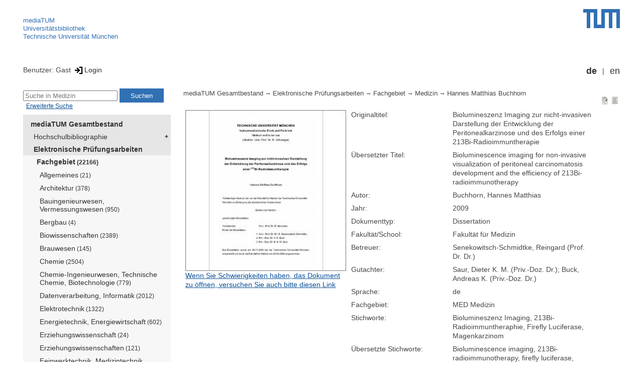

--- FILE ---
content_type: text/html; encoding=utf-8; charset=utf-8
request_url: https://mediatum.ub.tum.de/677921
body_size: 5520
content:
<!--
<Copyright>(C) since 2007, Technical University of Munich (TUM) and mediaTUM authors</Copyright>
<SPDX-License-Identifier>
  <AGPL-3 class="0-or-later"></AGPL-3>
</SPDX-License-Identifier>--><!DOCTYPE html PUBLIC "-//W3C//DTD XHTML 1.0 Transitional//EN" "DTD/xhtml1-transitional.dtd">

<html xmlns="http://www.w3.org/1999/xhtml">
  <head>
    <meta http-equiv="Content-Type" content="text/html; charset=UTF-8"/>
    <meta http-equiv="expires" content="43200"/>
    <!-- This website is powered by mediatum-->
    <!-- mediatum is a free open source multimedia content repository-->
    <title>mediaTUM - Medien- und Publikationsserver</title>
    <meta name="generator" content="mediatum - a multimedia content repository"/>
    <link rel="icon" type="image/vnd.microsoft.icon" href="/favicon.ico"/>
    <link rel="apple-touch-icon" sizes="57x57" href="/apple-touch-icon-57x57.png"/>
    <link rel="apple-touch-icon" sizes="60x60" href="/apple-touch-icon-60x60.png"/>
    <link rel="apple-touch-icon" sizes="72x72" href="/apple-touch-icon-72x72.png"/>
    <link rel="apple-touch-icon" sizes="76x76" href="/apple-touch-icon-76x76.png"/>
    <link rel="apple-touch-icon" sizes="114x114" href="/apple-touch-icon-114x114.png"/>
    <link rel="apple-touch-icon" sizes="120x120" href="/apple-touch-icon-120x120.png"/>
    <link rel="apple-touch-icon" sizes="144x144" href="/apple-touch-icon-144x144.png"/>
    <link rel="apple-touch-icon" sizes="152x152" href="/apple-touch-icon-152x152.png"/>
    <link rel="apple-touch-icon" sizes="180x180" href="/apple-touch-icon-180x180.png"/>
    <link rel="icon" type="image/png" href="/favicon-32x32.png" sizes="32x32"/>
    <link rel="icon" type="image/png" href="/favicon-194x194.png" sizes="194x194"/>
    <link rel="icon" type="image/png" href="/favicon-96x96.png" sizes="96x96"/>
    <link rel="icon" type="image/png" href="/android-chrome-192x192.png" sizes="192x192"/>
    <link rel="icon" type="image/png" href="/favicon-16x16.png" sizes="16x16"/>
    <meta name="msapplication-TileColor" content="#ffffff"/>
    <meta name="msapplication-TileImage" content="/mstile-144x144.png"/>
    <meta name="theme-color" content="#ffffff"/>
    <link rel="stylesheet" href="/static/css/mediatum.css"/>
    <script src="/static/js/mediatum.js"></script>
    <script src="/static/js/jquery-1.12.4.js"></script>
    <script type="text/javascript" language="javascript">function change_size(){
var searchform = $('#search-form').height();
var cheight = $('#portal-column-content').height()+12;
$('#frame-tree').height(cheight-searchform);
}
$(window).resize(function() {
change_size();
});
    </script>

<meta name="citation_author" content="Buchhorn, Hannes Matthias"/>
<meta name="citation_dissertation_institution" content="Technische Universität München"/>
<meta name="citation_pdf_url" content="https://mediatum.ub.tum.de/doc/677921/document.pdf"/>
<meta name="citation_publication_date" content="2009"/>
<meta name="citation_title" content="Biolumineszenz Imaging zur nicht-invasiven Darstellung der Entwicklung der Peritonealkarzinose und des Erfolgs einer 213Bi-Radioimmuntherapie"/>
<meta name="DC.description" content="Ziel dieser Dissertation war es, sowohl die Entwicklung einer Peritonealkarzinose als auch die Effizienz einer intraperitonealen Radioimmuntherapie mit dem α-Emitter 213Bi mit Hilfe von Biolumineszenz Imaging in Nacktmäusen darzustellen. Dazu wurde die Veränderung der abgegebenen Lichtintensität Luciferase transfizierter Magenkarzinomzellen (HSC45-M2-luc) nach Radioimmuntherapie mit 213Bi markierten tumorspezifischen Antikörpern (213Bi-d9MAb) optisch dargestellt. In-vitro und in-vivo konnten mittels Biolumineszenz Imaging nicht-invasiv  sowohl Tumorwachstum als auch Tumorregression nach Therapie mit 213Bi-d9MAb gezeigt werden. Biolumineszenz Imaging eignet sich daher sehr gut zur nicht-invasiven Verlaufsbeobachtung von Tumorwachstum sowie zur Beurteilung der Effizienz unterschiedlicher Therapiestrategien."/>
<meta name="DC.subject" content="Fakultät für Medizin"/>
<meta name="DC.subject" content="610 Medizin und Gesundheit"/>
    <link rel="stylesheet" href="/static/css/mediatum-tum-editor.css"/>
  </head>
  <body onload="change_size();">
    <div id="visual-portal-wrapper"><!--
<Copyright>(C) since 2007, Technical University of Munich (TUM) and mediaTUM authors</Copyright>
<SPDX-License-Identifier>
  <AGPL-3 class="0-or-later"></AGPL-3>
</SPDX-License-Identifier>-->
<div id="portal-top">
  <div class="header header-left">
<script type="application/javascript" src="/static/js/webstat.js"></script>
<noscript>
  <p><img src="https://webstat.srv.tum.de/matomo.php?idsite=78&amp;rec=1" style="border:0;" alt="Matomo Image Tracker"/>
  </p>
</noscript>
<ul>
  <li><a href="/" class="mediatum-link-internal">mediaTUM</a>
  </li>
  <li><a href="https://www.ub.tum.de" class="mediatum-link-external">Universitätsbibliothek</a>
  </li>
  <li><a href="https://www.tum.de" class="mediatum-link-external">Technische Universität München</a>
  </li>
</ul>
  </div>
  <div class="header header-right"><a href="https://tum.de" title="Home tum.de" class="header-logo"><img src="/static/img/logo_tum.png" alt="Logo" width="73" height="38"/></a>
  </div>
</div>
<div id="portal-personaltools">Benutzer: Gast
<a href="/login" title="Login" class="mediatum-link-mediatum">&nbsp;<img border="0" height="16" src="/static/img/login.svg"/>Login</a>
  <div id="language_switch">
    <ul>
      <li><a href="/677921?id=677921&amp;change_language=de" class="selected_language mediatum-link-mediatum">de</a>
      </li>
      <li><a href="/677921?id=677921&amp;change_language=en" class="mediatum-link-mediatum">en</a>
      </li>
    </ul>
  </div>
</div>
      <div id="content-wrapper">
        <div id="mediatum_portal_navtree"><!--
<Copyright>(C) since 2007, Technical University of Munich (TUM) and mediaTUM authors</Copyright>
<SPDX-License-Identifier>
  <AGPL-3 class="0-or-later"></AGPL-3>
</SPDX-License-Identifier>-->
<div id="search-form" class="portlet"><span>
    <form id="search-box" name="search" action="/">
      <input id="search-field" placeholder="Suche in Medizin" name="query"/>
      <input id="search-button" value="Suchen" title="Suche starten" type="submit"/>
      <input type="hidden" name="srcnodeid" value="603816"/>
      <input type="hidden" name="id" value="603816"/>
    </form></span><a id="advancedsearchlink" href="/603816?searchmode=extended" class="mediatum-link-mediatum">Erweiterte Suche</a>
</div><!--
<Copyright>(C) since 2007, Technical University of Munich (TUM) and mediaTUM authors</Copyright>
<SPDX-License-Identifier>
  <AGPL-3 class="0-or-later"></AGPL-3>
</SPDX-License-Identifier>-->
<div id="frame-tree" class="portlet">
  <nav class="mediatum_portal_tree_subnav">
    <ul id="navigationlist">
      <li class="lv0">
        <div style="padding-left: 0px" class="mediatum_portal_tree_link"><a href="/604993" class="mediatum_portal_tree_active mediatum_portal_tree_subnav_link mediatum-link-mediatum mediatum_portal_tree_has_submenu">mediaTUM Gesamtbestand</a>
        </div>
      </li>
      <li class="lv0">
        <div style="padding-left: 6px" class="mediatum_portal_tree_link"><a href="/1433087" class="mediatum_portal_tree_subnav_link mediatum-link-mediatum mediatum_portal_tree_has_submenu">Hochschulbibliographie</a>
        </div>
      </li>
      <li class="lv0">
        <div style="padding-left: 6px" class="mediatum_portal_tree_link"><a href="/69514" class="mediatum_portal_tree_active mediatum_portal_tree_subnav_link mediatum-link-mediatum mediatum_portal_tree_has_submenu">Elektronische Prüfungsarbeiten</a>
        </div>
      </li>
      <li class="lv2">
        <div style="padding-left: 12px" class="mediatum_portal_tree_link"><a href="/603786" class="mediatum_portal_tree_active mediatum_portal_tree_subnav_link mediatum-link-mediatum mediatum_portal_tree_has_submenu">Fachgebiet<small> (22166)</small></a>
        </div>
      </li>
      <li class="lv2">
        <div style="padding-left: 18px" class="mediatum_portal_tree_link"><a href="/603788" class="mediatum_portal_tree_subnav_link mediatum-link-mediatum">Allgemeines<small> (21)</small></a>
        </div>
      </li>
      <li class="lv2">
        <div style="padding-left: 18px" class="mediatum_portal_tree_link"><a href="/603789" class="mediatum_portal_tree_subnav_link mediatum-link-mediatum">Architektur<small> (378)</small></a>
        </div>
      </li>
      <li class="lv2">
        <div style="padding-left: 18px" class="mediatum_portal_tree_link"><a href="/603790" class="mediatum_portal_tree_subnav_link mediatum-link-mediatum">Bauingenieurwesen, Vermessungswesen<small> (950)</small></a>
        </div>
      </li>
      <li class="lv2">
        <div style="padding-left: 18px" class="mediatum_portal_tree_link"><a href="/603791" class="mediatum_portal_tree_subnav_link mediatum-link-mediatum">Bergbau<small> (4)</small></a>
        </div>
      </li>
      <li class="lv2">
        <div style="padding-left: 18px" class="mediatum_portal_tree_link"><a href="/603792" class="mediatum_portal_tree_subnav_link mediatum-link-mediatum">Biowissenschaften<small> (2389)</small></a>
        </div>
      </li>
      <li class="lv2">
        <div style="padding-left: 18px" class="mediatum_portal_tree_link"><a href="/603793" class="mediatum_portal_tree_subnav_link mediatum-link-mediatum">Brauwesen<small> (145)</small></a>
        </div>
      </li>
      <li class="lv2">
        <div style="padding-left: 18px" class="mediatum_portal_tree_link"><a href="/603794" class="mediatum_portal_tree_subnav_link mediatum-link-mediatum">Chemie<small> (2504)</small></a>
        </div>
      </li>
      <li class="lv2">
        <div style="padding-left: 18px" class="mediatum_portal_tree_link"><a href="/603795" class="mediatum_portal_tree_subnav_link mediatum-link-mediatum">Chemie-Ingenieurwesen, Technische Chemie, Biotechnologie<small> (779)</small></a>
        </div>
      </li>
      <li class="lv2">
        <div style="padding-left: 18px" class="mediatum_portal_tree_link"><a href="/603796" class="mediatum_portal_tree_subnav_link mediatum-link-mediatum">Datenverarbeitung, Informatik<small> (2012)</small></a>
        </div>
      </li>
      <li class="lv2">
        <div style="padding-left: 18px" class="mediatum_portal_tree_link"><a href="/603797" class="mediatum_portal_tree_subnav_link mediatum-link-mediatum">Elektrotechnik<small> (1322)</small></a>
        </div>
      </li>
      <li class="lv2">
        <div style="padding-left: 18px" class="mediatum_portal_tree_link"><a href="/603798" class="mediatum_portal_tree_subnav_link mediatum-link-mediatum">Energietechnik, Energiewirtschaft<small> (602)</small></a>
        </div>
      </li>
      <li class="lv2">
        <div style="padding-left: 18px" class="mediatum_portal_tree_link"><a href="/1690461" class="mediatum_portal_tree_subnav_link mediatum-link-mediatum">Erziehungswissenschaft<small> (24)</small></a>
        </div>
      </li>
      <li class="lv2">
        <div style="padding-left: 18px" class="mediatum_portal_tree_link"><a href="/603799" class="mediatum_portal_tree_subnav_link mediatum-link-mediatum">Erziehungswissenschaften<small> (121)</small></a>
        </div>
      </li>
      <li class="lv2">
        <div style="padding-left: 18px" class="mediatum_portal_tree_link"><a href="/603800" class="mediatum_portal_tree_subnav_link mediatum-link-mediatum">Feinwerktechnik, Medizintechnik, Technische Optik, Reprographietechnik<small> (92)</small></a>
        </div>
      </li>
      <li class="lv2">
        <div style="padding-left: 18px" class="mediatum_portal_tree_link"><a href="/603801" class="mediatum_portal_tree_subnav_link mediatum-link-mediatum">Fertigungstechnik<small> (430)</small></a>
        </div>
      </li>
      <li class="lv2">
        <div style="padding-left: 18px" class="mediatum_portal_tree_link"><a href="/603802" class="mediatum_portal_tree_subnav_link mediatum-link-mediatum">Forstwissenschaften<small> (260)</small></a>
        </div>
      </li>
      <li class="lv2">
        <div style="padding-left: 18px" class="mediatum_portal_tree_link"><a href="/603803" class="mediatum_portal_tree_subnav_link mediatum-link-mediatum">Geowissenschaften<small> (377)</small></a>
        </div>
      </li>
      <li class="lv2">
        <div style="padding-left: 18px" class="mediatum_portal_tree_link"><a href="/603804" class="mediatum_portal_tree_subnav_link mediatum-link-mediatum">Geschichte<small> (13)</small></a>
        </div>
      </li>
      <li class="lv2">
        <div style="padding-left: 18px" class="mediatum_portal_tree_link"><a href="/603805" class="mediatum_portal_tree_subnav_link mediatum-link-mediatum">Hüttenwesen, Metallurgie<small> (3)</small></a>
        </div>
      </li>
      <li class="lv2">
        <div style="padding-left: 18px" class="mediatum_portal_tree_link"><a href="/603806" class="mediatum_portal_tree_subnav_link mediatum-link-mediatum">Informationswesen, Bibliotheks-, Dokumentations-, Archiv-, Museumswesen<small> (53)</small></a>
        </div>
      </li>
      <li class="lv2">
        <div style="padding-left: 18px" class="mediatum_portal_tree_link"><a href="/603807" class="mediatum_portal_tree_subnav_link mediatum-link-mediatum">Kerntechnik, Kernenergie<small> (119)</small></a>
        </div>
      </li>
      <li class="lv2">
        <div style="padding-left: 18px" class="mediatum_portal_tree_link"><a href="/603808" class="mediatum_portal_tree_subnav_link mediatum-link-mediatum">Kommunikationswesen<small> (16)</small></a>
        </div>
      </li>
      <li class="lv2">
        <div style="padding-left: 18px" class="mediatum_portal_tree_link"><a href="/603809" class="mediatum_portal_tree_subnav_link mediatum-link-mediatum">Kunst<small> (33)</small></a>
        </div>
      </li>
      <li class="lv2">
        <div style="padding-left: 18px" class="mediatum_portal_tree_link"><a href="/603810" class="mediatum_portal_tree_subnav_link mediatum-link-mediatum">Landbauwissenschaft<small> (640)</small></a>
        </div>
      </li>
      <li class="lv2">
        <div style="padding-left: 18px" class="mediatum_portal_tree_link"><a href="/603811" class="mediatum_portal_tree_subnav_link mediatum-link-mediatum">Lebensmitteltechnologie<small> (471)</small></a>
        </div>
      </li>
      <li class="lv2">
        <div style="padding-left: 18px" class="mediatum_portal_tree_link"><a href="/603812" class="mediatum_portal_tree_subnav_link mediatum-link-mediatum">Linguistik<small> (4)</small></a>
        </div>
      </li>
      <li class="lv2">
        <div style="padding-left: 18px" class="mediatum_portal_tree_link"><a href="/603813" class="mediatum_portal_tree_subnav_link mediatum-link-mediatum">Literaturwissenschaft<small> (1)</small></a>
        </div>
      </li>
      <li class="lv2">
        <div style="padding-left: 18px" class="mediatum_portal_tree_link"><a href="/603814" class="mediatum_portal_tree_subnav_link mediatum-link-mediatum">Maschinenbau<small> (1780)</small></a>
        </div>
      </li>
      <li class="lv2">
        <div style="padding-left: 18px" class="mediatum_portal_tree_link"><a href="/603815" class="mediatum_portal_tree_subnav_link mediatum-link-mediatum">Mathematik<small> (659)</small></a>
        </div>
      </li>
      <li class="lv2">
        <div style="padding-left: 18px" class="mediatum_portal_tree_link_current"><a href="/603816" class="mediatum_portal_tree_subnav_link mediatum-link-mediatum">Medizin<small> (6183)</small></a>
        </div>
      </li>
      <li class="lv2">
        <div style="padding-left: 18px" class="mediatum_portal_tree_link"><a href="/603817" class="mediatum_portal_tree_subnav_link mediatum-link-mediatum">Meßtechnik, Steuerungs- und Regelungstechnik, Automation<small> (416)</small></a>
        </div>
      </li>
      <li class="lv2">
        <div style="padding-left: 18px" class="mediatum_portal_tree_link"><a href="/603818" class="mediatum_portal_tree_subnav_link mediatum-link-mediatum">Naturwissenschaften (allgemein)<small> (420)</small></a>
        </div>
      </li>
      <li class="lv2">
        <div style="padding-left: 18px" class="mediatum_portal_tree_link"><a href="/603820" class="mediatum_portal_tree_subnav_link mediatum-link-mediatum">Philosophie<small> (24)</small></a>
        </div>
      </li>
      <li class="lv2">
        <div style="padding-left: 18px" class="mediatum_portal_tree_link"><a href="/603821" class="mediatum_portal_tree_subnav_link mediatum-link-mediatum">Physik<small> (2078)</small></a>
        </div>
      </li>
      <li class="lv2">
        <div style="padding-left: 18px" class="mediatum_portal_tree_link"><a href="/603822" class="mediatum_portal_tree_subnav_link mediatum-link-mediatum">Politologie<small> (54)</small></a>
        </div>
      </li>
      <li class="lv2">
        <div style="padding-left: 18px" class="mediatum_portal_tree_link"><a href="/603823" class="mediatum_portal_tree_subnav_link mediatum-link-mediatum">Psychologie<small> (284)</small></a>
        </div>
      </li>
      <li class="lv2">
        <div style="padding-left: 18px" class="mediatum_portal_tree_link"><a href="/603824" class="mediatum_portal_tree_subnav_link mediatum-link-mediatum">Raumplanung, Raumordnung<small> (136)</small></a>
        </div>
      </li>
      <li class="lv2">
        <div style="padding-left: 18px" class="mediatum_portal_tree_link"><a href="/603825" class="mediatum_portal_tree_subnav_link mediatum-link-mediatum">Rechtswissenschaft<small> (19)</small></a>
        </div>
      </li>
      <li class="lv2">
        <div style="padding-left: 18px" class="mediatum_portal_tree_link"><a href="/603826" class="mediatum_portal_tree_subnav_link mediatum-link-mediatum">Religionswissenschaft, Theologie</a>
        </div>
      </li>
      <li class="lv2">
        <div style="padding-left: 18px" class="mediatum_portal_tree_link"><a href="/603827" class="mediatum_portal_tree_subnav_link mediatum-link-mediatum">Sonstige Industrien<small> (13)</small></a>
        </div>
      </li>
      <li class="lv2">
        <div style="padding-left: 18px" class="mediatum_portal_tree_link"><a href="/603828" class="mediatum_portal_tree_subnav_link mediatum-link-mediatum">Soziologie<small> (81)</small></a>
        </div>
      </li>
      <li class="lv2">
        <div style="padding-left: 18px" class="mediatum_portal_tree_link"><a href="/603829" class="mediatum_portal_tree_subnav_link mediatum-link-mediatum">Sport<small> (238)</small></a>
        </div>
      </li>
      <li class="lv2">
        <div style="padding-left: 18px" class="mediatum_portal_tree_link"><a href="/603830" class="mediatum_portal_tree_subnav_link mediatum-link-mediatum">Technik der Verkehrsmittel<small> (737)</small></a>
        </div>
      </li>
      <li class="lv2">
        <div style="padding-left: 18px" class="mediatum_portal_tree_link"><a href="/603831" class="mediatum_portal_tree_subnav_link mediatum-link-mediatum">Technik, Ingenieurwissenschaften (allgemein)<small> (546)</small></a>
        </div>
      </li>
      <li class="lv2">
        <div style="padding-left: 18px" class="mediatum_portal_tree_link"><a href="/603832" class="mediatum_portal_tree_subnav_link mediatum-link-mediatum">Technische Mechanik, Technische Thermodynamik, Technische Akustik<small> (428)</small></a>
        </div>
      </li>
      <li class="lv2">
        <div style="padding-left: 18px" class="mediatum_portal_tree_link"><a href="/603833" class="mediatum_portal_tree_subnav_link mediatum-link-mediatum">Umweltschutz und Gesundheitsingenieurwesen<small> (396)</small></a>
        </div>
      </li>
      <li class="lv2">
        <div style="padding-left: 18px" class="mediatum_portal_tree_link"><a href="/603834" class="mediatum_portal_tree_subnav_link mediatum-link-mediatum">Veterinärmedizin<small> (25)</small></a>
        </div>
      </li>
      <li class="lv2">
        <div style="padding-left: 18px" class="mediatum_portal_tree_link"><a href="/603835" class="mediatum_portal_tree_subnav_link mediatum-link-mediatum">Wehrtechnik<small> (2)</small></a>
        </div>
      </li>
      <li class="lv2">
        <div style="padding-left: 18px" class="mediatum_portal_tree_link"><a href="/603836" class="mediatum_portal_tree_subnav_link mediatum-link-mediatum">Werkstoffwissenschaften<small> (409)</small></a>
        </div>
      </li>
      <li class="lv2">
        <div style="padding-left: 18px" class="mediatum_portal_tree_link"><a href="/603837" class="mediatum_portal_tree_subnav_link mediatum-link-mediatum">Wirtschaftswissenschaften<small> (1250)</small></a>
        </div>
      </li>
      <li class="lv2">
        <div style="padding-left: 18px" class="mediatum_portal_tree_link"><a href="/603838" class="mediatum_portal_tree_subnav_link mediatum-link-mediatum">Wissenschaftskunde<small> (24)</small></a>
        </div>
      </li>
      <li class="lv2">
        <div style="padding-left: 18px" class="mediatum_portal_tree_link"><a href="/603819" class="mediatum_portal_tree_subnav_link mediatum-link-mediatum">Ökotrophologie, Ernährungswissenschaft<small> (241)</small></a>
        </div>
      </li>
      <li class="lv2">
        <div style="padding-left: 12px" class="mediatum_portal_tree_link"><a href="/603787" class="mediatum_portal_tree_subnav_link mediatum-link-mediatum mediatum_portal_tree_has_submenu">School<small> (25017)</small></a>
        </div>
      </li>
      <li class="lv0">
        <div style="padding-left: 6px" class="mediatum_portal_tree_link"><a href="/1113577" class="mediatum_portal_tree_subnav_link mediatum-link-mediatum mediatum_portal_tree_has_submenu">Open Access Publikationen</a>
        </div>
      </li>
      <li class="lv0">
        <div style="padding-left: 6px" class="mediatum_portal_tree_link"><a href="/1481166" class="mediatum_portal_tree_subnav_link mediatum-link-mediatum mediatum_portal_tree_has_submenu">Forschungsdaten</a>
        </div>
      </li>
      <li class="lv0">
        <div style="padding-left: 6px" class="mediatum_portal_tree_link"><a href="/1342523" class="mediatum_portal_tree_subnav_link mediatum-link-mediatum mediatum_portal_tree_has_submenu">TUM.University Press</a>
        </div>
      </li>
      <li class="lv0">
        <div style="padding-left: 6px" class="mediatum_portal_tree_link"><a href="/1510382" class="mediatum_portal_tree_subnav_link mediatum-link-mediatum mediatum_portal_tree_has_submenu">Sammlungen </a>
        </div>
      </li>
      <li class="lv0">
        <div style="padding-left: 6px" class="mediatum_portal_tree_link"><a href="/1513355" class="mediatum_portal_tree_subnav_link mediatum-link-mediatum mediatum_portal_tree_has_submenu">Projekte</a>
        </div>
      </li>
      <li class="lv0">
        <div style="padding-left: 6px" class="mediatum_portal_tree_link"><a href="/670273" class="mediatum_portal_tree_subnav_link mediatum-link-mediatum mediatum_portal_tree_has_submenu">Einrichtungen</a>
        </div>
      </li>
    </ul>
  </nav>
</div>
        </div>
        <div id="portal-column-content"><!--
<Copyright>(C) since 2007, Technical University of Munich (TUM) and mediaTUM authors</Copyright>
<SPDX-License-Identifier>
  <AGPL-3 class="0-or-later"></AGPL-3>
</SPDX-License-Identifier>-->
<div id="portal-breadcrumbs">
  <div style="text-align:right; float:right">
    <p><a href="/677921?style=full_standard" title="Dokument-Ansicht" class="view_switch mediatum-link-mediatum"><img src="/static/img/document.svg" class="mediatum-icon-small"/></a><a href="/677921?style=full_text" title="Textansicht" class="view_switch mediatum-link-mediatum"><img src="/static/img/text.svg" class="mediatum-icon-small"/></a>
    </p>
  </div>
  <div class="mediatum-content-nav-path"><a href="/604993" class="breadcrumb-delimiter mediatum-link-mediatum">mediaTUM Gesamtbestand</a><a href="/69514" class="breadcrumb-delimiter mediatum-link-mediatum">Elektronische Prüfungsarbeiten</a><a href="/603786" class="breadcrumb-delimiter mediatum-link-mediatum">Fachgebiet</a><a href="/603816" class="breadcrumb-delimiter mediatum-link-mediatum">Medizin</a><a href="/677921" class="mediatum-link-mediatum">Hannes Matthias Buchhorn</a>
  </div>
</div>
<!-- generated from jade-->
<!--
<Copyright>(C) since 2007, Technical University of Munich (TUM) and mediaTUM authors</Copyright>
<SPDX-License-Identifier>
  <AGPL-3 class="0-or-later"></AGPL-3>
</SPDX-License-Identifier>--><!--
<Copyright>(C) since 2007, Technical University of Munich (TUM) and mediaTUM authors</Copyright>
<SPDX-License-Identifier>
  <AGPL-3 class="0-or-later"></AGPL-3>
</SPDX-License-Identifier>-->
<link rel="stylesheet" href="/static/css/childs.css"/>
<link rel="stylesheet" href="/static/css/jade_style.css"/>
<div class="object_main content_container">
<div class="object_image object_column left"><a href="/doc/677921/677921.pdf" target="documentdownload" onclick="vgwPixelCall();" title="Volltext in neuem Fenster öffnen">
    <div class="document_thumb"><img src="/thumbnail/677921"/>
    </div></a>
  <div class="document_download"><a href="/download/677921/677921.pdf" onclick="vgwPixelCall();" class="mediatum-link-mediatum">Wenn Sie Schwierigkeiten haben, das Dokument zu öffnen, versuchen Sie auch bitte diesen Link</a>
  </div>
</div>
  <dl class="object_meta object_column"><dt class="mask_label">Originaltitel:</dt>
<dd class="mask_value">Biolumineszenz Imaging zur nicht-invasiven Darstellung der Entwicklung der Peritonealkarzinose und des Erfolgs einer 213Bi-Radioimmuntherapie</dd>
<dt class="mask_label">Übersetzter Titel:</dt>
<dd class="mask_value">Bioluminescence imaging for non-invasive visualization of peritoneal carcinomatosis development and the efficiency of 213Bi-radioimmunotherapy</dd>
<dt class="mask_label">Autor:</dt>
<dd class="mask_value">Buchhorn, Hannes Matthias</dd>
<dt class="mask_label">Jahr:</dt>
<dd class="mask_value">2009</dd>
<dt class="mask_label">Dokumenttyp:</dt>
<dd class="mask_value">Dissertation</dd>
<dt class="mask_label">Fakultät/School:</dt>
<dd class="mask_value">Fakultät für Medizin</dd>
<dt class="mask_label">Betreuer:</dt>
<dd class="mask_value">Senekowitsch-Schmidtke, Reingard (Prof. Dr. Dr.)</dd>
<dt class="mask_label">Gutachter:</dt>
<dd class="mask_value">Saur, Dieter K. M. (Priv.-Doz. Dr.); Buck, Andreas K. (Priv.-Doz. Dr.)</dd>
<dt class="mask_label">Sprache:</dt>
<dd class="mask_value">de</dd>
<dt class="mask_label">Fachgebiet:</dt>
<dd class="mask_value">MED Medizin</dd>
<dt class="mask_label">Stichworte:</dt>
<dd class="mask_value">Biolumineszenz Imaging, 213Bi-Radioimmuntheraphie, Firefly Luciferase, Magenkarzinom</dd>
<dt class="mask_label">Übersetzte Stichworte:</dt>
<dd class="mask_value">Bioluminescence imaging, 213Bi-radioimmunotherapy,  firefly luciferase, gastric cancer</dd>
<dt class="mask_label">Kurzfassung:</dt>
<dd class="mask_value"><div id="description_full" style="display:none">Ziel dieser Dissertation war es, sowohl die Entwicklung einer Peritonealkarzinose als auch die Effizienz einer intraperitonealen Radioimmuntherapie mit dem α-Emitter 213Bi mit Hilfe von Biolumineszenz Imaging in Nacktmäusen darzustellen. Dazu wurde die Veränderung der abgegebenen Lichtintensität Luciferase transfizierter Magenkarzinomzellen (HSC45-M2-luc) nach Radioimmuntherapie mit 213Bi markierten tumorspezifischen Antikörpern (213Bi-d9MAb) optisch dargestellt. In-vitro und in-vivo konnten mittels Biolumineszenz Imaging nicht-invasiv  sowohl Tumorwachstum als auch Tumorregression nach Therapie mit 213Bi-d9MAb gezeigt werden. Biolumineszenz Imaging eignet sich daher sehr gut zur nicht-invasiven Verlaufsbeobachtung von Tumorwachstum sowie zur Beurteilung der Effizienz unterschiedlicher Therapiestrategien.&nbsp;&nbsp;&nbsp;&nbsp;
                    <a href="#!" title="Text reduzieren" onclick="expandLongMetatext('description');
                    return false" class="mediatum-link-mediatum">&laquo;</a></div><div id="description_more">
                    Ziel dieser Dissertation war es, sowohl die Entwicklung einer Peritonealkarzinose als auch die Effizienz einer intraperitonealen Radioimmuntherapie mit dem α-Emitter 213Bi mit Hilfe von Biolumineszenz Imaging in Nacktmäusen darzustellen. Dazu wurde die Veränderung der abgegebenen Lichtintensität Luciferase transfizierter Magenkarzinomzellen (HSC45-M2-luc) nach Radioimmuntherapie mit 213Bi markierten tumorspezifischen Antikörpern (213Bi-d9MAb) optisch dargestellt. In-vitro und in-vivo konnten mit...&nbsp;&nbsp;&nbsp;&nbsp;
                    <a href="#!" title="gesamten Text zeigen" onclick="expandLongMetatext('description');
                    return false" class="mediatum-link-mediatum">&raquo;</a></div></dd>
<dt class="mask_label">Übersetzte Kurzfassung:</dt>
<dd class="mask_value"><div id="description-translated_full" style="display:none">The aim of this thesis was to visualize both the development of peritoneal carcinomatosis and the efficiency of intraperitoneal radioimmunotheraphy with the α-emitter 213Bi in nude mice using bioluminescence imaging. For that purpose changes of the emitted light intensity of gastric cancer cells transfected with firefly luciferase (HSC45-M2-luc) were visualized after radioimmunotherapy with 213Bi-coupled, tumor-specific antibodies (213Bi-d9MAb). Both tumor growth and tumor regression after therapy with 213Bi-d9MAb could be demonstrated via bioluminescence imaging in-vitro and in-vivo. Therefore bioluminescence imaging is a valuable tool for non-invasive monitoring of tumor growth and for the evaluation of the efficiency of different therapy strategies. 

&nbsp;&nbsp;&nbsp;&nbsp;
                    <a href="#!" title="Text reduzieren" onclick="expandLongMetatext('description-translated');
                    return false" class="mediatum-link-mediatum">&laquo;</a></div><div id="description-translated_more">
                    The aim of this thesis was to visualize both the development of peritoneal carcinomatosis and the efficiency of intraperitoneal radioimmunotheraphy with the α-emitter 213Bi in nude mice using bioluminescence imaging. For that purpose changes of the emitted light intensity of gastric cancer cells transfected with firefly luciferase (HSC45-M2-luc) were visualized after radioimmunotherapy with 213Bi-coupled, tumor-specific antibodies (213Bi-d9MAb). Both tumor growth and tumor regression after thera...&nbsp;&nbsp;&nbsp;&nbsp;
                    <a href="#!" title="gesamten Text zeigen" onclick="expandLongMetatext('description-translated');
                    return false" class="mediatum-link-mediatum">&raquo;</a></div></dd>
<dt class="mask_label">WWW:</dt>
<dd class="mask_value"><a href="https://mediatum.ub.tum.de/?id=677921" target="_blank" title="In neuem Fenster anzeigen" class="mediatum-link-external">https://mediatum.ub.tum.de/?id=677921</a></dd>
<dt class="mask_label">Eingereicht am:</dt>
<dd class="mask_value">06.11.2008</dd>
<dt class="mask_label">Mündliche Prüfung:</dt>
<dd class="mask_value">25.06.2009</dd>
<dt class="mask_label">Seiten:</dt>
<dd class="mask_value">84</dd>
<dt class="mask_label">Urn (Zitierfähige URL):</dt>
<dd class="mask_value"><a href="https://nbn-resolving.org/urn:nbn:de:bvb:91-diss-20081030-677921-1-6" target="_blank" title="In neuem Fenster anzeigen" class="mediatum-link-external">https://nbn-resolving.org/urn:nbn:de:bvb:91-diss-20081030-677921-1-6</a></dd>

    <dt class="action_icon"><a href="/export/677921/bibtex" target="bibtexdocument" title="BibTeX Informationen in neuem Fenster öffnen" class="mediatum-link-mediatum"><img src="/static/img/bibtex.gif" class="mediatum-icon-small"/>&nbsp;BibTeX</a>
    </dt>
  </dl>

  <!-- additional download links, etc...-->
  <div class="clear"></div>
</div>
<div class="clear"></div>
<!-- generated from jade--><!--
<Copyright>(C) since 2007, Technical University of Munich (TUM) and mediaTUM authors</Copyright>
<SPDX-License-Identifier>
  <AGPL-3 class="0-or-later"></AGPL-3>
</SPDX-License-Identifier>-->
<div id="paths"><b>Vorkommen:</b><br/>
  <ul>
    <li><a href="/604993" class="breadcrumb-delimiter mediatum-link-mediatum">mediaTUM Gesamtbestand</a><a href="/69514" class="breadcrumb-delimiter mediatum-link-mediatum">Elektronische Prüfungsarbeiten</a><a href="/603786" class="breadcrumb-delimiter mediatum-link-mediatum">Fachgebiet</a><a href="/603816" class="mediatum-link-mediatum">Medizin</a>
    </li>
  </ul>
  <ul>
    <li><a href="/604993" class="breadcrumb-delimiter mediatum-link-mediatum">mediaTUM Gesamtbestand</a><a href="/69514" class="breadcrumb-delimiter mediatum-link-mediatum">Elektronische Prüfungsarbeiten</a><a href="/603787" class="breadcrumb-delimiter mediatum-link-mediatum">School</a><a href="/603846" class="mediatum-link-mediatum">TUM School of Medicine and Health</a>
    </li>
  </ul>
  <ul>
    <li><a href="/604993" class="breadcrumb-delimiter mediatum-link-mediatum">mediaTUM Gesamtbestand</a><a href="/670273" class="breadcrumb-delimiter mediatum-link-mediatum">Einrichtungen</a><a href="/670274" class="breadcrumb-delimiter mediatum-link-mediatum">Schools </a><a href="/680583" class="breadcrumb-delimiter mediatum-link-mediatum">TUM School of Medicine and Health</a><a href="/670606" class="breadcrumb-delimiter mediatum-link-mediatum">Prüfungsarbeiten</a><a href="/680890" class="mediatum-link-mediatum">Dissertationen</a>
    </li>
  </ul>
</div>
<!-- generated from jade-->
        </div>
        <div style="clear:both;"></div>
      </div>
      <div style="clear:both"></div><!--
<Copyright>(C) since 2007, Technical University of Munich (TUM) and mediaTUM authors</Copyright>
<SPDX-License-Identifier>
  <AGPL-3 class="0-or-later"></AGPL-3>
</SPDX-License-Identifier>-->
<div id="footer"><span class="footer_left"><a href="mailto:mediatum@ub.tum.de" class="customcontent mediatum-link-external">mediatum@ub.tum.de</a><a href="/?item=604993_15.html" class="customcontent mediatum-link-internal">Kontakt</a><a href="/?item=604993_17.html" class="customcontent mediatum-link-internal">Über mediaTUM</a><a href="/?item=604993_14.html" class="customcontent mediatum-link-internal">Hilfe</a></span><span class="footer_right"><a href="/?item=604993_12.html" class="customcontent mediatum-link-internal">Nutzungsrechte</a><a href="/?item=604993_9.html" class="customcontent mediatum-link-internal">Datenschutz</a><a href="/?item=604993_18.html" class="customcontent mediatum-link-internal">Barrierefreiheit</a><a href="https://www.ub.tum.de/impressum" class="customcontent mediatum-link-external">Impressum</a></span>
</div>
    </div>
  </body>
</html>